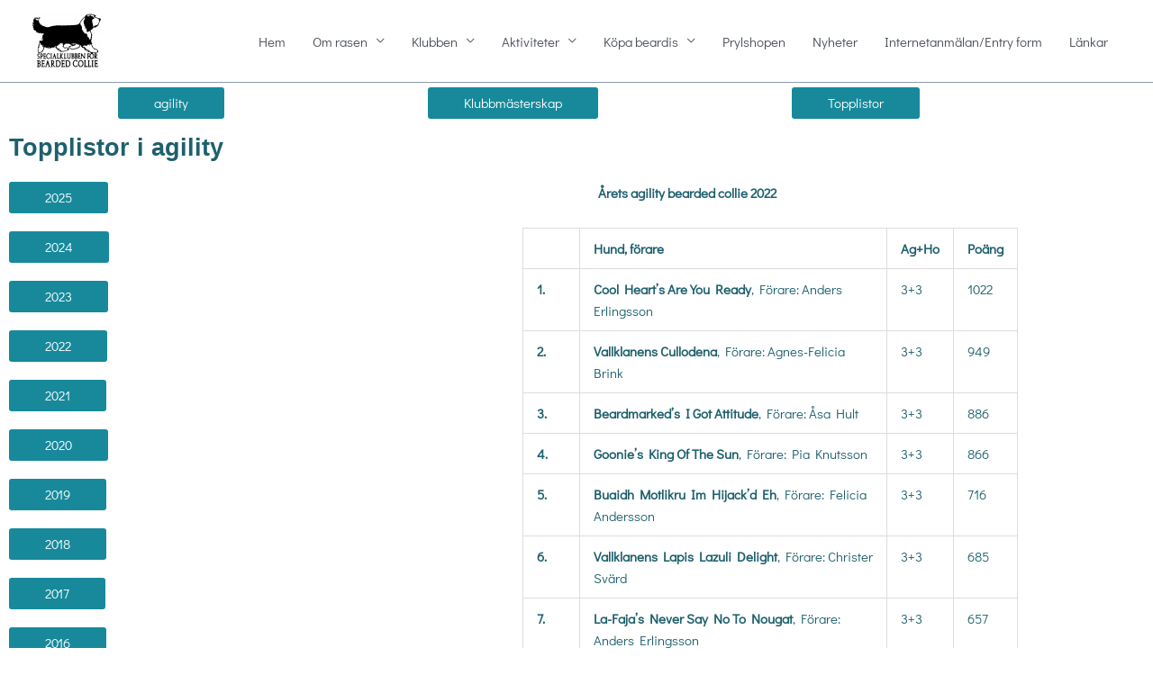

--- FILE ---
content_type: text/css
request_url: https://usercontent.one/wp/sbc-beardedcollie.com/wp-content/uploads/elementor/css/post-247.css?media=1738085380?ver=1768912645
body_size: 492
content:
.elementor-kit-247{--e-global-color-primary:#6EC1E4;--e-global-color-secondary:#54595F;--e-global-color-text:#7A7A7A;--e-global-color-accent:#61CE70;--e-global-color-70488c5b:#4054B2;--e-global-color-fd43dcb:#23A455;--e-global-color-f487eb7:#000;--e-global-color-2d357017:#FFF;--e-global-color-2124a193:#0E0E0E;--e-global-color-62d9e33d:#1F8AA4;--e-global-color-27f0827c:#204251;--e-global-color-5c4385b:#1E606D;--e-global-color-6877cf0b:#000000;--e-global-color-32039360:#000000;--e-global-color-25de9a71:RGBA(192, 155, 173, 0.11);--e-global-color-47ce5017:#000000;--e-global-color-57b4a269:#000000;--e-global-color-5e50b3c3:#000000;--e-global-color-2abfe006:#000000;--e-global-color-67ad70c:#F81BE224;--e-global-typography-primary-font-family:"Roboto";--e-global-typography-primary-font-weight:600;--e-global-typography-secondary-font-family:"Roboto Slab";--e-global-typography-secondary-font-weight:400;--e-global-typography-text-font-family:"Roboto";--e-global-typography-text-font-weight:400;--e-global-typography-accent-font-family:"Roboto";--e-global-typography-accent-font-weight:500;background-color:#FFFFFF;color:#1E606D;font-family:"Didact Gothic", Sans-serif;font-size:1rem;}.elementor-kit-247 p{margin-block-end:1.8em;}.elementor-kit-247 a{color:#1E606D;}.elementor-kit-247 a:hover{color:#000000;}.elementor-kit-247 h2{color:#1E606D;font-family:"Arsenal", Sans-serif;font-size:1.8rem;font-weight:600;}.elementor-kit-247 h5{color:#FFFFFF;font-family:"Arsenal", Sans-serif;font-size:0.9rem;font-weight:bold;}.elementor-section.elementor-section-boxed > .elementor-container{max-width:1140px;}.e-con{--container-max-width:1140px;}{}h1.entry-title{display:var(--page-title-display);}.elementor-lightbox{--lightbox-text-color:#1E606D;}@media(max-width:1024px){.elementor-section.elementor-section-boxed > .elementor-container{max-width:1024px;}.e-con{--container-max-width:1024px;}}@media(max-width:767px){.elementor-section.elementor-section-boxed > .elementor-container{max-width:767px;}.e-con{--container-max-width:767px;}}